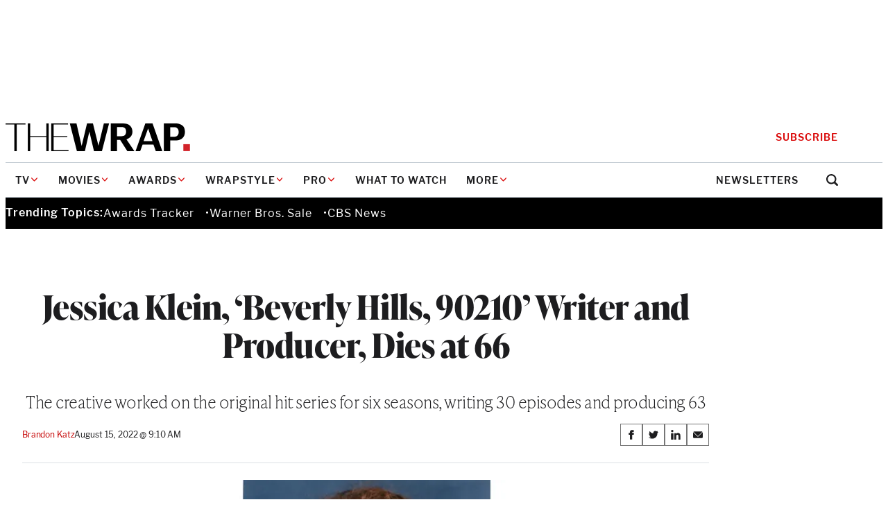

--- FILE ---
content_type: text/html; charset=utf-8
request_url: https://www.google.com/recaptcha/api2/anchor?ar=1&k=6LfrehcpAAAAAL6o0kJfxk5Fr4WhO3ktYWPR7-u1&co=aHR0cHM6Ly93d3cudGhld3JhcC5jb206NDQz&hl=en&v=PoyoqOPhxBO7pBk68S4YbpHZ&size=normal&anchor-ms=20000&execute-ms=30000&cb=avmvbhw0bcwe
body_size: 49349
content:
<!DOCTYPE HTML><html dir="ltr" lang="en"><head><meta http-equiv="Content-Type" content="text/html; charset=UTF-8">
<meta http-equiv="X-UA-Compatible" content="IE=edge">
<title>reCAPTCHA</title>
<style type="text/css">
/* cyrillic-ext */
@font-face {
  font-family: 'Roboto';
  font-style: normal;
  font-weight: 400;
  font-stretch: 100%;
  src: url(//fonts.gstatic.com/s/roboto/v48/KFO7CnqEu92Fr1ME7kSn66aGLdTylUAMa3GUBHMdazTgWw.woff2) format('woff2');
  unicode-range: U+0460-052F, U+1C80-1C8A, U+20B4, U+2DE0-2DFF, U+A640-A69F, U+FE2E-FE2F;
}
/* cyrillic */
@font-face {
  font-family: 'Roboto';
  font-style: normal;
  font-weight: 400;
  font-stretch: 100%;
  src: url(//fonts.gstatic.com/s/roboto/v48/KFO7CnqEu92Fr1ME7kSn66aGLdTylUAMa3iUBHMdazTgWw.woff2) format('woff2');
  unicode-range: U+0301, U+0400-045F, U+0490-0491, U+04B0-04B1, U+2116;
}
/* greek-ext */
@font-face {
  font-family: 'Roboto';
  font-style: normal;
  font-weight: 400;
  font-stretch: 100%;
  src: url(//fonts.gstatic.com/s/roboto/v48/KFO7CnqEu92Fr1ME7kSn66aGLdTylUAMa3CUBHMdazTgWw.woff2) format('woff2');
  unicode-range: U+1F00-1FFF;
}
/* greek */
@font-face {
  font-family: 'Roboto';
  font-style: normal;
  font-weight: 400;
  font-stretch: 100%;
  src: url(//fonts.gstatic.com/s/roboto/v48/KFO7CnqEu92Fr1ME7kSn66aGLdTylUAMa3-UBHMdazTgWw.woff2) format('woff2');
  unicode-range: U+0370-0377, U+037A-037F, U+0384-038A, U+038C, U+038E-03A1, U+03A3-03FF;
}
/* math */
@font-face {
  font-family: 'Roboto';
  font-style: normal;
  font-weight: 400;
  font-stretch: 100%;
  src: url(//fonts.gstatic.com/s/roboto/v48/KFO7CnqEu92Fr1ME7kSn66aGLdTylUAMawCUBHMdazTgWw.woff2) format('woff2');
  unicode-range: U+0302-0303, U+0305, U+0307-0308, U+0310, U+0312, U+0315, U+031A, U+0326-0327, U+032C, U+032F-0330, U+0332-0333, U+0338, U+033A, U+0346, U+034D, U+0391-03A1, U+03A3-03A9, U+03B1-03C9, U+03D1, U+03D5-03D6, U+03F0-03F1, U+03F4-03F5, U+2016-2017, U+2034-2038, U+203C, U+2040, U+2043, U+2047, U+2050, U+2057, U+205F, U+2070-2071, U+2074-208E, U+2090-209C, U+20D0-20DC, U+20E1, U+20E5-20EF, U+2100-2112, U+2114-2115, U+2117-2121, U+2123-214F, U+2190, U+2192, U+2194-21AE, U+21B0-21E5, U+21F1-21F2, U+21F4-2211, U+2213-2214, U+2216-22FF, U+2308-230B, U+2310, U+2319, U+231C-2321, U+2336-237A, U+237C, U+2395, U+239B-23B7, U+23D0, U+23DC-23E1, U+2474-2475, U+25AF, U+25B3, U+25B7, U+25BD, U+25C1, U+25CA, U+25CC, U+25FB, U+266D-266F, U+27C0-27FF, U+2900-2AFF, U+2B0E-2B11, U+2B30-2B4C, U+2BFE, U+3030, U+FF5B, U+FF5D, U+1D400-1D7FF, U+1EE00-1EEFF;
}
/* symbols */
@font-face {
  font-family: 'Roboto';
  font-style: normal;
  font-weight: 400;
  font-stretch: 100%;
  src: url(//fonts.gstatic.com/s/roboto/v48/KFO7CnqEu92Fr1ME7kSn66aGLdTylUAMaxKUBHMdazTgWw.woff2) format('woff2');
  unicode-range: U+0001-000C, U+000E-001F, U+007F-009F, U+20DD-20E0, U+20E2-20E4, U+2150-218F, U+2190, U+2192, U+2194-2199, U+21AF, U+21E6-21F0, U+21F3, U+2218-2219, U+2299, U+22C4-22C6, U+2300-243F, U+2440-244A, U+2460-24FF, U+25A0-27BF, U+2800-28FF, U+2921-2922, U+2981, U+29BF, U+29EB, U+2B00-2BFF, U+4DC0-4DFF, U+FFF9-FFFB, U+10140-1018E, U+10190-1019C, U+101A0, U+101D0-101FD, U+102E0-102FB, U+10E60-10E7E, U+1D2C0-1D2D3, U+1D2E0-1D37F, U+1F000-1F0FF, U+1F100-1F1AD, U+1F1E6-1F1FF, U+1F30D-1F30F, U+1F315, U+1F31C, U+1F31E, U+1F320-1F32C, U+1F336, U+1F378, U+1F37D, U+1F382, U+1F393-1F39F, U+1F3A7-1F3A8, U+1F3AC-1F3AF, U+1F3C2, U+1F3C4-1F3C6, U+1F3CA-1F3CE, U+1F3D4-1F3E0, U+1F3ED, U+1F3F1-1F3F3, U+1F3F5-1F3F7, U+1F408, U+1F415, U+1F41F, U+1F426, U+1F43F, U+1F441-1F442, U+1F444, U+1F446-1F449, U+1F44C-1F44E, U+1F453, U+1F46A, U+1F47D, U+1F4A3, U+1F4B0, U+1F4B3, U+1F4B9, U+1F4BB, U+1F4BF, U+1F4C8-1F4CB, U+1F4D6, U+1F4DA, U+1F4DF, U+1F4E3-1F4E6, U+1F4EA-1F4ED, U+1F4F7, U+1F4F9-1F4FB, U+1F4FD-1F4FE, U+1F503, U+1F507-1F50B, U+1F50D, U+1F512-1F513, U+1F53E-1F54A, U+1F54F-1F5FA, U+1F610, U+1F650-1F67F, U+1F687, U+1F68D, U+1F691, U+1F694, U+1F698, U+1F6AD, U+1F6B2, U+1F6B9-1F6BA, U+1F6BC, U+1F6C6-1F6CF, U+1F6D3-1F6D7, U+1F6E0-1F6EA, U+1F6F0-1F6F3, U+1F6F7-1F6FC, U+1F700-1F7FF, U+1F800-1F80B, U+1F810-1F847, U+1F850-1F859, U+1F860-1F887, U+1F890-1F8AD, U+1F8B0-1F8BB, U+1F8C0-1F8C1, U+1F900-1F90B, U+1F93B, U+1F946, U+1F984, U+1F996, U+1F9E9, U+1FA00-1FA6F, U+1FA70-1FA7C, U+1FA80-1FA89, U+1FA8F-1FAC6, U+1FACE-1FADC, U+1FADF-1FAE9, U+1FAF0-1FAF8, U+1FB00-1FBFF;
}
/* vietnamese */
@font-face {
  font-family: 'Roboto';
  font-style: normal;
  font-weight: 400;
  font-stretch: 100%;
  src: url(//fonts.gstatic.com/s/roboto/v48/KFO7CnqEu92Fr1ME7kSn66aGLdTylUAMa3OUBHMdazTgWw.woff2) format('woff2');
  unicode-range: U+0102-0103, U+0110-0111, U+0128-0129, U+0168-0169, U+01A0-01A1, U+01AF-01B0, U+0300-0301, U+0303-0304, U+0308-0309, U+0323, U+0329, U+1EA0-1EF9, U+20AB;
}
/* latin-ext */
@font-face {
  font-family: 'Roboto';
  font-style: normal;
  font-weight: 400;
  font-stretch: 100%;
  src: url(//fonts.gstatic.com/s/roboto/v48/KFO7CnqEu92Fr1ME7kSn66aGLdTylUAMa3KUBHMdazTgWw.woff2) format('woff2');
  unicode-range: U+0100-02BA, U+02BD-02C5, U+02C7-02CC, U+02CE-02D7, U+02DD-02FF, U+0304, U+0308, U+0329, U+1D00-1DBF, U+1E00-1E9F, U+1EF2-1EFF, U+2020, U+20A0-20AB, U+20AD-20C0, U+2113, U+2C60-2C7F, U+A720-A7FF;
}
/* latin */
@font-face {
  font-family: 'Roboto';
  font-style: normal;
  font-weight: 400;
  font-stretch: 100%;
  src: url(//fonts.gstatic.com/s/roboto/v48/KFO7CnqEu92Fr1ME7kSn66aGLdTylUAMa3yUBHMdazQ.woff2) format('woff2');
  unicode-range: U+0000-00FF, U+0131, U+0152-0153, U+02BB-02BC, U+02C6, U+02DA, U+02DC, U+0304, U+0308, U+0329, U+2000-206F, U+20AC, U+2122, U+2191, U+2193, U+2212, U+2215, U+FEFF, U+FFFD;
}
/* cyrillic-ext */
@font-face {
  font-family: 'Roboto';
  font-style: normal;
  font-weight: 500;
  font-stretch: 100%;
  src: url(//fonts.gstatic.com/s/roboto/v48/KFO7CnqEu92Fr1ME7kSn66aGLdTylUAMa3GUBHMdazTgWw.woff2) format('woff2');
  unicode-range: U+0460-052F, U+1C80-1C8A, U+20B4, U+2DE0-2DFF, U+A640-A69F, U+FE2E-FE2F;
}
/* cyrillic */
@font-face {
  font-family: 'Roboto';
  font-style: normal;
  font-weight: 500;
  font-stretch: 100%;
  src: url(//fonts.gstatic.com/s/roboto/v48/KFO7CnqEu92Fr1ME7kSn66aGLdTylUAMa3iUBHMdazTgWw.woff2) format('woff2');
  unicode-range: U+0301, U+0400-045F, U+0490-0491, U+04B0-04B1, U+2116;
}
/* greek-ext */
@font-face {
  font-family: 'Roboto';
  font-style: normal;
  font-weight: 500;
  font-stretch: 100%;
  src: url(//fonts.gstatic.com/s/roboto/v48/KFO7CnqEu92Fr1ME7kSn66aGLdTylUAMa3CUBHMdazTgWw.woff2) format('woff2');
  unicode-range: U+1F00-1FFF;
}
/* greek */
@font-face {
  font-family: 'Roboto';
  font-style: normal;
  font-weight: 500;
  font-stretch: 100%;
  src: url(//fonts.gstatic.com/s/roboto/v48/KFO7CnqEu92Fr1ME7kSn66aGLdTylUAMa3-UBHMdazTgWw.woff2) format('woff2');
  unicode-range: U+0370-0377, U+037A-037F, U+0384-038A, U+038C, U+038E-03A1, U+03A3-03FF;
}
/* math */
@font-face {
  font-family: 'Roboto';
  font-style: normal;
  font-weight: 500;
  font-stretch: 100%;
  src: url(//fonts.gstatic.com/s/roboto/v48/KFO7CnqEu92Fr1ME7kSn66aGLdTylUAMawCUBHMdazTgWw.woff2) format('woff2');
  unicode-range: U+0302-0303, U+0305, U+0307-0308, U+0310, U+0312, U+0315, U+031A, U+0326-0327, U+032C, U+032F-0330, U+0332-0333, U+0338, U+033A, U+0346, U+034D, U+0391-03A1, U+03A3-03A9, U+03B1-03C9, U+03D1, U+03D5-03D6, U+03F0-03F1, U+03F4-03F5, U+2016-2017, U+2034-2038, U+203C, U+2040, U+2043, U+2047, U+2050, U+2057, U+205F, U+2070-2071, U+2074-208E, U+2090-209C, U+20D0-20DC, U+20E1, U+20E5-20EF, U+2100-2112, U+2114-2115, U+2117-2121, U+2123-214F, U+2190, U+2192, U+2194-21AE, U+21B0-21E5, U+21F1-21F2, U+21F4-2211, U+2213-2214, U+2216-22FF, U+2308-230B, U+2310, U+2319, U+231C-2321, U+2336-237A, U+237C, U+2395, U+239B-23B7, U+23D0, U+23DC-23E1, U+2474-2475, U+25AF, U+25B3, U+25B7, U+25BD, U+25C1, U+25CA, U+25CC, U+25FB, U+266D-266F, U+27C0-27FF, U+2900-2AFF, U+2B0E-2B11, U+2B30-2B4C, U+2BFE, U+3030, U+FF5B, U+FF5D, U+1D400-1D7FF, U+1EE00-1EEFF;
}
/* symbols */
@font-face {
  font-family: 'Roboto';
  font-style: normal;
  font-weight: 500;
  font-stretch: 100%;
  src: url(//fonts.gstatic.com/s/roboto/v48/KFO7CnqEu92Fr1ME7kSn66aGLdTylUAMaxKUBHMdazTgWw.woff2) format('woff2');
  unicode-range: U+0001-000C, U+000E-001F, U+007F-009F, U+20DD-20E0, U+20E2-20E4, U+2150-218F, U+2190, U+2192, U+2194-2199, U+21AF, U+21E6-21F0, U+21F3, U+2218-2219, U+2299, U+22C4-22C6, U+2300-243F, U+2440-244A, U+2460-24FF, U+25A0-27BF, U+2800-28FF, U+2921-2922, U+2981, U+29BF, U+29EB, U+2B00-2BFF, U+4DC0-4DFF, U+FFF9-FFFB, U+10140-1018E, U+10190-1019C, U+101A0, U+101D0-101FD, U+102E0-102FB, U+10E60-10E7E, U+1D2C0-1D2D3, U+1D2E0-1D37F, U+1F000-1F0FF, U+1F100-1F1AD, U+1F1E6-1F1FF, U+1F30D-1F30F, U+1F315, U+1F31C, U+1F31E, U+1F320-1F32C, U+1F336, U+1F378, U+1F37D, U+1F382, U+1F393-1F39F, U+1F3A7-1F3A8, U+1F3AC-1F3AF, U+1F3C2, U+1F3C4-1F3C6, U+1F3CA-1F3CE, U+1F3D4-1F3E0, U+1F3ED, U+1F3F1-1F3F3, U+1F3F5-1F3F7, U+1F408, U+1F415, U+1F41F, U+1F426, U+1F43F, U+1F441-1F442, U+1F444, U+1F446-1F449, U+1F44C-1F44E, U+1F453, U+1F46A, U+1F47D, U+1F4A3, U+1F4B0, U+1F4B3, U+1F4B9, U+1F4BB, U+1F4BF, U+1F4C8-1F4CB, U+1F4D6, U+1F4DA, U+1F4DF, U+1F4E3-1F4E6, U+1F4EA-1F4ED, U+1F4F7, U+1F4F9-1F4FB, U+1F4FD-1F4FE, U+1F503, U+1F507-1F50B, U+1F50D, U+1F512-1F513, U+1F53E-1F54A, U+1F54F-1F5FA, U+1F610, U+1F650-1F67F, U+1F687, U+1F68D, U+1F691, U+1F694, U+1F698, U+1F6AD, U+1F6B2, U+1F6B9-1F6BA, U+1F6BC, U+1F6C6-1F6CF, U+1F6D3-1F6D7, U+1F6E0-1F6EA, U+1F6F0-1F6F3, U+1F6F7-1F6FC, U+1F700-1F7FF, U+1F800-1F80B, U+1F810-1F847, U+1F850-1F859, U+1F860-1F887, U+1F890-1F8AD, U+1F8B0-1F8BB, U+1F8C0-1F8C1, U+1F900-1F90B, U+1F93B, U+1F946, U+1F984, U+1F996, U+1F9E9, U+1FA00-1FA6F, U+1FA70-1FA7C, U+1FA80-1FA89, U+1FA8F-1FAC6, U+1FACE-1FADC, U+1FADF-1FAE9, U+1FAF0-1FAF8, U+1FB00-1FBFF;
}
/* vietnamese */
@font-face {
  font-family: 'Roboto';
  font-style: normal;
  font-weight: 500;
  font-stretch: 100%;
  src: url(//fonts.gstatic.com/s/roboto/v48/KFO7CnqEu92Fr1ME7kSn66aGLdTylUAMa3OUBHMdazTgWw.woff2) format('woff2');
  unicode-range: U+0102-0103, U+0110-0111, U+0128-0129, U+0168-0169, U+01A0-01A1, U+01AF-01B0, U+0300-0301, U+0303-0304, U+0308-0309, U+0323, U+0329, U+1EA0-1EF9, U+20AB;
}
/* latin-ext */
@font-face {
  font-family: 'Roboto';
  font-style: normal;
  font-weight: 500;
  font-stretch: 100%;
  src: url(//fonts.gstatic.com/s/roboto/v48/KFO7CnqEu92Fr1ME7kSn66aGLdTylUAMa3KUBHMdazTgWw.woff2) format('woff2');
  unicode-range: U+0100-02BA, U+02BD-02C5, U+02C7-02CC, U+02CE-02D7, U+02DD-02FF, U+0304, U+0308, U+0329, U+1D00-1DBF, U+1E00-1E9F, U+1EF2-1EFF, U+2020, U+20A0-20AB, U+20AD-20C0, U+2113, U+2C60-2C7F, U+A720-A7FF;
}
/* latin */
@font-face {
  font-family: 'Roboto';
  font-style: normal;
  font-weight: 500;
  font-stretch: 100%;
  src: url(//fonts.gstatic.com/s/roboto/v48/KFO7CnqEu92Fr1ME7kSn66aGLdTylUAMa3yUBHMdazQ.woff2) format('woff2');
  unicode-range: U+0000-00FF, U+0131, U+0152-0153, U+02BB-02BC, U+02C6, U+02DA, U+02DC, U+0304, U+0308, U+0329, U+2000-206F, U+20AC, U+2122, U+2191, U+2193, U+2212, U+2215, U+FEFF, U+FFFD;
}
/* cyrillic-ext */
@font-face {
  font-family: 'Roboto';
  font-style: normal;
  font-weight: 900;
  font-stretch: 100%;
  src: url(//fonts.gstatic.com/s/roboto/v48/KFO7CnqEu92Fr1ME7kSn66aGLdTylUAMa3GUBHMdazTgWw.woff2) format('woff2');
  unicode-range: U+0460-052F, U+1C80-1C8A, U+20B4, U+2DE0-2DFF, U+A640-A69F, U+FE2E-FE2F;
}
/* cyrillic */
@font-face {
  font-family: 'Roboto';
  font-style: normal;
  font-weight: 900;
  font-stretch: 100%;
  src: url(//fonts.gstatic.com/s/roboto/v48/KFO7CnqEu92Fr1ME7kSn66aGLdTylUAMa3iUBHMdazTgWw.woff2) format('woff2');
  unicode-range: U+0301, U+0400-045F, U+0490-0491, U+04B0-04B1, U+2116;
}
/* greek-ext */
@font-face {
  font-family: 'Roboto';
  font-style: normal;
  font-weight: 900;
  font-stretch: 100%;
  src: url(//fonts.gstatic.com/s/roboto/v48/KFO7CnqEu92Fr1ME7kSn66aGLdTylUAMa3CUBHMdazTgWw.woff2) format('woff2');
  unicode-range: U+1F00-1FFF;
}
/* greek */
@font-face {
  font-family: 'Roboto';
  font-style: normal;
  font-weight: 900;
  font-stretch: 100%;
  src: url(//fonts.gstatic.com/s/roboto/v48/KFO7CnqEu92Fr1ME7kSn66aGLdTylUAMa3-UBHMdazTgWw.woff2) format('woff2');
  unicode-range: U+0370-0377, U+037A-037F, U+0384-038A, U+038C, U+038E-03A1, U+03A3-03FF;
}
/* math */
@font-face {
  font-family: 'Roboto';
  font-style: normal;
  font-weight: 900;
  font-stretch: 100%;
  src: url(//fonts.gstatic.com/s/roboto/v48/KFO7CnqEu92Fr1ME7kSn66aGLdTylUAMawCUBHMdazTgWw.woff2) format('woff2');
  unicode-range: U+0302-0303, U+0305, U+0307-0308, U+0310, U+0312, U+0315, U+031A, U+0326-0327, U+032C, U+032F-0330, U+0332-0333, U+0338, U+033A, U+0346, U+034D, U+0391-03A1, U+03A3-03A9, U+03B1-03C9, U+03D1, U+03D5-03D6, U+03F0-03F1, U+03F4-03F5, U+2016-2017, U+2034-2038, U+203C, U+2040, U+2043, U+2047, U+2050, U+2057, U+205F, U+2070-2071, U+2074-208E, U+2090-209C, U+20D0-20DC, U+20E1, U+20E5-20EF, U+2100-2112, U+2114-2115, U+2117-2121, U+2123-214F, U+2190, U+2192, U+2194-21AE, U+21B0-21E5, U+21F1-21F2, U+21F4-2211, U+2213-2214, U+2216-22FF, U+2308-230B, U+2310, U+2319, U+231C-2321, U+2336-237A, U+237C, U+2395, U+239B-23B7, U+23D0, U+23DC-23E1, U+2474-2475, U+25AF, U+25B3, U+25B7, U+25BD, U+25C1, U+25CA, U+25CC, U+25FB, U+266D-266F, U+27C0-27FF, U+2900-2AFF, U+2B0E-2B11, U+2B30-2B4C, U+2BFE, U+3030, U+FF5B, U+FF5D, U+1D400-1D7FF, U+1EE00-1EEFF;
}
/* symbols */
@font-face {
  font-family: 'Roboto';
  font-style: normal;
  font-weight: 900;
  font-stretch: 100%;
  src: url(//fonts.gstatic.com/s/roboto/v48/KFO7CnqEu92Fr1ME7kSn66aGLdTylUAMaxKUBHMdazTgWw.woff2) format('woff2');
  unicode-range: U+0001-000C, U+000E-001F, U+007F-009F, U+20DD-20E0, U+20E2-20E4, U+2150-218F, U+2190, U+2192, U+2194-2199, U+21AF, U+21E6-21F0, U+21F3, U+2218-2219, U+2299, U+22C4-22C6, U+2300-243F, U+2440-244A, U+2460-24FF, U+25A0-27BF, U+2800-28FF, U+2921-2922, U+2981, U+29BF, U+29EB, U+2B00-2BFF, U+4DC0-4DFF, U+FFF9-FFFB, U+10140-1018E, U+10190-1019C, U+101A0, U+101D0-101FD, U+102E0-102FB, U+10E60-10E7E, U+1D2C0-1D2D3, U+1D2E0-1D37F, U+1F000-1F0FF, U+1F100-1F1AD, U+1F1E6-1F1FF, U+1F30D-1F30F, U+1F315, U+1F31C, U+1F31E, U+1F320-1F32C, U+1F336, U+1F378, U+1F37D, U+1F382, U+1F393-1F39F, U+1F3A7-1F3A8, U+1F3AC-1F3AF, U+1F3C2, U+1F3C4-1F3C6, U+1F3CA-1F3CE, U+1F3D4-1F3E0, U+1F3ED, U+1F3F1-1F3F3, U+1F3F5-1F3F7, U+1F408, U+1F415, U+1F41F, U+1F426, U+1F43F, U+1F441-1F442, U+1F444, U+1F446-1F449, U+1F44C-1F44E, U+1F453, U+1F46A, U+1F47D, U+1F4A3, U+1F4B0, U+1F4B3, U+1F4B9, U+1F4BB, U+1F4BF, U+1F4C8-1F4CB, U+1F4D6, U+1F4DA, U+1F4DF, U+1F4E3-1F4E6, U+1F4EA-1F4ED, U+1F4F7, U+1F4F9-1F4FB, U+1F4FD-1F4FE, U+1F503, U+1F507-1F50B, U+1F50D, U+1F512-1F513, U+1F53E-1F54A, U+1F54F-1F5FA, U+1F610, U+1F650-1F67F, U+1F687, U+1F68D, U+1F691, U+1F694, U+1F698, U+1F6AD, U+1F6B2, U+1F6B9-1F6BA, U+1F6BC, U+1F6C6-1F6CF, U+1F6D3-1F6D7, U+1F6E0-1F6EA, U+1F6F0-1F6F3, U+1F6F7-1F6FC, U+1F700-1F7FF, U+1F800-1F80B, U+1F810-1F847, U+1F850-1F859, U+1F860-1F887, U+1F890-1F8AD, U+1F8B0-1F8BB, U+1F8C0-1F8C1, U+1F900-1F90B, U+1F93B, U+1F946, U+1F984, U+1F996, U+1F9E9, U+1FA00-1FA6F, U+1FA70-1FA7C, U+1FA80-1FA89, U+1FA8F-1FAC6, U+1FACE-1FADC, U+1FADF-1FAE9, U+1FAF0-1FAF8, U+1FB00-1FBFF;
}
/* vietnamese */
@font-face {
  font-family: 'Roboto';
  font-style: normal;
  font-weight: 900;
  font-stretch: 100%;
  src: url(//fonts.gstatic.com/s/roboto/v48/KFO7CnqEu92Fr1ME7kSn66aGLdTylUAMa3OUBHMdazTgWw.woff2) format('woff2');
  unicode-range: U+0102-0103, U+0110-0111, U+0128-0129, U+0168-0169, U+01A0-01A1, U+01AF-01B0, U+0300-0301, U+0303-0304, U+0308-0309, U+0323, U+0329, U+1EA0-1EF9, U+20AB;
}
/* latin-ext */
@font-face {
  font-family: 'Roboto';
  font-style: normal;
  font-weight: 900;
  font-stretch: 100%;
  src: url(//fonts.gstatic.com/s/roboto/v48/KFO7CnqEu92Fr1ME7kSn66aGLdTylUAMa3KUBHMdazTgWw.woff2) format('woff2');
  unicode-range: U+0100-02BA, U+02BD-02C5, U+02C7-02CC, U+02CE-02D7, U+02DD-02FF, U+0304, U+0308, U+0329, U+1D00-1DBF, U+1E00-1E9F, U+1EF2-1EFF, U+2020, U+20A0-20AB, U+20AD-20C0, U+2113, U+2C60-2C7F, U+A720-A7FF;
}
/* latin */
@font-face {
  font-family: 'Roboto';
  font-style: normal;
  font-weight: 900;
  font-stretch: 100%;
  src: url(//fonts.gstatic.com/s/roboto/v48/KFO7CnqEu92Fr1ME7kSn66aGLdTylUAMa3yUBHMdazQ.woff2) format('woff2');
  unicode-range: U+0000-00FF, U+0131, U+0152-0153, U+02BB-02BC, U+02C6, U+02DA, U+02DC, U+0304, U+0308, U+0329, U+2000-206F, U+20AC, U+2122, U+2191, U+2193, U+2212, U+2215, U+FEFF, U+FFFD;
}

</style>
<link rel="stylesheet" type="text/css" href="https://www.gstatic.com/recaptcha/releases/PoyoqOPhxBO7pBk68S4YbpHZ/styles__ltr.css">
<script nonce="TGGGoI6lkMYvv_rW8U8CWQ" type="text/javascript">window['__recaptcha_api'] = 'https://www.google.com/recaptcha/api2/';</script>
<script type="text/javascript" src="https://www.gstatic.com/recaptcha/releases/PoyoqOPhxBO7pBk68S4YbpHZ/recaptcha__en.js" nonce="TGGGoI6lkMYvv_rW8U8CWQ">
      
    </script></head>
<body><div id="rc-anchor-alert" class="rc-anchor-alert"></div>
<input type="hidden" id="recaptcha-token" value="[base64]">
<script type="text/javascript" nonce="TGGGoI6lkMYvv_rW8U8CWQ">
      recaptcha.anchor.Main.init("[\x22ainput\x22,[\x22bgdata\x22,\x22\x22,\[base64]/[base64]/[base64]/[base64]/[base64]/[base64]/KGcoTywyNTMsTy5PKSxVRyhPLEMpKTpnKE8sMjUzLEMpLE8pKSxsKSksTykpfSxieT1mdW5jdGlvbihDLE8sdSxsKXtmb3IobD0odT1SKEMpLDApO08+MDtPLS0pbD1sPDw4fFooQyk7ZyhDLHUsbCl9LFVHPWZ1bmN0aW9uKEMsTyl7Qy5pLmxlbmd0aD4xMDQ/[base64]/[base64]/[base64]/[base64]/[base64]/[base64]/[base64]\\u003d\x22,\[base64]\\u003d\x22,\x22w4Y5wrfCtlHCksKlGMOnw53DrSQAwqFYwohgwrlCwrLDl1zDv3rCmF9Pw6zCh8OhwpnDmXDCusOlw7XDq1HCjRLCnTfDksOLZ2LDnhLDm8Ouwo/ClcKcGsK1S8KYHsODEcO+w7DCmcOYwrPCvl4tCTodQk52asKLCcOJw6rDo8O+wq5fwqPDlHwpNcK3cTJHHcOvTkZDw6gtwqESGMKMdMO6IMKHesOlM8K+w58FaG/DvcONw6E/b8KNwo11w53Crn/[base64]/CoQk6UsKGKsOjQcK2w43Dokp0MVXCksOlwpEkw6Ypwq/Ct8KCwpV5b0gmCcK/ZMKGwo5Qw55OwpAKVMKiwpRaw6tYwr0jw7vDrcO8H8O/UDRCw5zCp8K/I8O2LxjCqcO8w6nDkcKmwqQmYcKjworCrizDtsKpw5/[base64]/CucO9wrxiAGNQw5kHLB5fwovDq8OYJ1TCgVtqCsKyRkpoccO5w77DmcOswoEpFMKMVnYjFsK3aMOfwogcasKbRwrCo8KdwrTDqsOaJ8O5eT7Dm8Kmw4jCiyXDscKNw61hw4o0wrvDmsKfw6E9LD8EeMKfw54tw7/ClAMCwoQ4Q8OHw5UYwqwNLMOUWcKjw5zDoMKWTMKMwrABw5/DgcK9MjMzL8K5FzjCj8O8wrpfw55Fwpsewq7DrsOEe8KXw5DCtMKLwq0xT17DkcKNw73CgcKMFCRGw7DDocKALUHCrMOcwqzDvcOpw5zCgsOuw40rw7/[base64]/DkMO9F8Onw5nDv8KSBcKdw5VEPH3ChWHDgR7CmsOvw7RUD1PCkT/CnHNuwr5ww5t/wrR6QGVswocFL8KKw5l4wpJeNHPCtMOyw5fDq8Ozwp4sZ1PDukwdFcOCb8Obw7BUwpfCgMOVEcOvwpfDlUTDlD/CmWLChmXDlcKKL1fDuhhkYUPCg8K0wpbDi8KNwpfCqMODwqjDtTF8TDxkwprDtzJAa2c2JwUSAMOgwprCvSk8wqvDrRhBwqF0ScK+NcOzwoXClcObAl7DucKwL3cywq/[base64]/w7vDiMKkV8OjC140w5cjw6NQwrguwrXDt8OtRSTCgMKTTEzCpw3DgBrDtMOewqTDp8Opa8KOWMOww4kVAsOOLcK8w7wjZGTDjDnDh8Olw7XDlFM5OMKww58HTGZMSj03w6rCslnCvkQAOl/[base64]/w4rDg8OLEsK2QcOXdhjDsMKUaR7CtsKYGFgAH8OCw6jDrwzDnUsSHcK3QGzCucKSVB04bMO9w4bDlMOlHWRPwr/DtjXDtcKwwp3CosOaw5wTwrnCkCAIw4xKwr5Ww4sVZAjChMK/wp8cwpRVP3Egw54UE8OJw4nDrg1zEcO2f8KIGMK2w4XDl8OfOsKQB8KFw7PCiAHDn07CvRLCksK0wo/[base64]/Dm1wjwrbDtHN+w6dhwrvClkvDryktD2XDisOIaljDiE87w4vDsAbCp8OwDcKfdzJRw4jDsHTCv0FAwrHCgcOVCMODV8OUw5fDvsKuc3VAa1nCg8OFRC7DvcK0B8K0ZMKaUn/CqVBnwq/DpyLCk3jCojsFwoTDgsKbwpXDpV9WRcO+w7AKBTkpwrh5w6ICAcOJw6EDwrsRal9Qwo9LQsKnw5/[base64]/DuhVKPsKyQMO1wpZANsO7SMOgTMOow4MtfiU8QQvComvCtBXCuiBgEQTCusKJwqfDi8KFNSvCvSDDjsOow7LDszLDksO2w5Q7URLCnQZyaAHCscKWJDlqwqPCp8KIamNWbsKESFTDv8KGdGTDtcKvw6F6LX9WEcOLH8KQEhVxOlbDg17CoA84w77DpMKCwoZtU1/[base64]/DmsK7Q8K7c8KzwrXDgibCumDCrEsIAAvDu8KbwpHDvi/CvMO1wqhFw5PCu2csw7nCpykRfMK1fUfDq2LDtC3DshbCo8Khw7sGZsKwe8OMDsKvMcOrw5zCisOFw5ZHwotiw4xpDT7Dnn3ChcK6QcOvwpoMw6rDog3DqMOsEX8XG8OKNMK0f23CscOYazoHaMONwpBICm7Dgk8Xw5kbdsKTPXQzwp/DqFDDhsKmw4drEcOnwpLCk3RTw4BSU8OaExzCh0PDnHQjUCzCu8O1w5bDlG4iZn4hPMKvwpwJwq9Ow5PDrW9xDQ/CggPDlMKBQSDDhMO9wrYNw7gsw5USwqViA8KCTHQAecK5wrHDrnJHwrzCs8ONw6RrLsKkGMOGwpkqw7zCqFbClMKow6LDnMOGw5VkwoTDisKebxxzw7zCjMKCwpIcSsOXbw0Ow4E5QEHDosOuw65xcsOlcid/w5/[base64]/ZcOzwoXCr8OqZcK/w6jDrsOYBhDDjnbDpX3DiElzTA8ywrDDgRXCocOxw5jCucOGwq5BEMOQwq1uCWsCwplywocMwpTDuAcbwozCsj83M8OBworClMKHZ3/CsMOcC8KeIcKONhN5UW3CrMKWbsKBwoUAw53Cvys1wowgw73CncK6S0NESDAew7nDkQ/Con/[base64]/[base64]/CvMKxYRh3wr3CpsOIw51peSTCq8Kcwp1jA8O5L1pLLMKfeRZCw7cgA8OWKXF3ccOSw4ZRN8OpGArCoWhHw6t1woPCjsOnw7jCnC/CtcKOMMKkwp7CuMK2YnTDucK/wp/Cj0XCsWMVw5/DiwBcw7xGeRTCqMKZwp7DoWTCsHHCgMK6wp5aw4c6w5sHw6Muw4PDnHYWUcOKKMOBw5/CsgNTw6Z4w5cHJsO9w7DCvm7CnMKBMMOsZMOIwr3DsE3DsiZSwo7CvcKLw5tcwr9gwqrCpsOPQAjDn1d9OVPCkhPCrwjCqR1mJzrCnMKoLh5awofCg1/DjsOKAMK9MEtoccOnY8Kaw5nCkC3Cl8KCNMOyw7PCq8Kpw7xIOHbCgsKnw6Vrw6rCmsOAK8K9Y8KPwq7DlsOzwqALZMOyZ8KAUsOCwoAlw55/XBh7XTTCpMKjEx/[base64]/wpRhwqV0w6rCt8OcwqA7b8O7w4QbZxvDtMKew485wqMNcMO2wpFzN8K9w4TDn2vDpmzDtsOjwoleJFUMw4dIG8KQMntHwrVKEMKzwqTCiU5KNcKIFMKqVMKlRcOcERDDjXzDqcKwesK/[base64]/Ch8OMwozCoW4iT3kCNwnCmcK2dgPDrwNGWMO4KcOiwqw3w5DDuMOcKGo7T8KvbcOqesKyw7oaw6/Cp8O+AMKncsO2w7VcAwouw757wpt6XmQpHmjDtcKraUXDvMKAwr/CiybDucKjw5LDlBQyeQY1w6HDtMOvNUlFw6cBEBM5VyLDqFEAwqfCk8OnQlk5RV4Qw6DCphXCtxTCj8Oaw7HCphxWw7U/w4QHDcK0w43DgFd+wr5sKHtiwpkGA8OvYD/DuR4lw5NEw6HCjnhPGzViwrQoD8OOH1RBAMKwQcO3HkhPw6/DlcKWwpNqAFvCiX3CmRfDqFgEOwbCjj/Cj8KkKsKawq4mF2Ysw6QCFBDDkgljdwA0BhQ2Hg04w6Rsw4hXwokCXMKBV8KzdUrDtyxcFXfCk8Kyw5DCjsKMw6h5K8OWE2TDrFvDqHF7wrx6Z8KuaBVkw5sWwr3Dk8Ovwp1Hd1APw5IQR1jDscKMQT0XeU1tYmNPZzp/[base64]/fWpRwpsABMOODMOfwos9wonCv8O+wrMBMGjCisOQw7TDtwvDl8K8RMOww6nDrsOYw7LDtsKRw7rDqzITBUY/AMOqMRXDpSrCi2IKWXw4U8OZwoXCisK6fsKrw609DcKHOsKTwqchwqovfcKww6MlwqjCmXF3cX4Uwr/ClG/[base64]/CqjvDsMKbSFprw6x8w6NJI2jDkMOBT2fDlx4jwpgBw5AaRMO1TicIw4vCqMK0AsKrw5Efw5tpaBQcfDPDnX4rGcOjRDXDn8KVbcKRTFo7cMODSsOuwpjDn2PCgMOcw6Uyw7JPf2FDw47DsywTHMKIwoM5wp/[base64]/ChMOhw47Dq8OdPhfDrGfCsDzCpg3DsMKJK0HCj307RcOKw6QIPcOeYcO2w7IewojDpQzDkCJjw6rCg8OqwpEIQcOoNjQYLsO1FkTCpyPDjsOBSBgAYcKFdzkfwpBCbHTDgg8RNizCl8OnwoQ/YUnCi2/CgWvDhCYmw5BIw7/[base64]/ChRPDvHwiFMONwo5mQ8O+w7zDo8OIwqB8Dj0vwozCiMOqQgxrEwnDkg9FfsOuScKuH1hrw4jDtQ/DucKFLsK2asKfOMKKaMKOdcOVw7l9w4pnLDDDiAJdHHfDiSfDihwKw4sWKilhdToGcSPCrcKSZsO/F8Kcw5DDnSTCpwDDmMOawpzDi1xrw47CjcOLw5sEYMKiasOiwqnClHbCtirDmhRVf8OvSgjDvABPRMK0w7Mqwq5reMK6fQFgw5TCgzB0Ygw9w5LDicKGIxzCicOTwp/DksOuw4s7K1NiwrTCgMKew51DC8Ktw7HDsMKnKcK6w5HCtMKzwq/[base64]/Co8Kcw5law5dmNcKPw4zDuV3DscOYwoBXw5zDu8Okw6zCuyLDm8KDw4QwSsOCVyvCnsOpw4Z2bXpQw50FUcKuwrHCp2PDssKIw53CijbCh8ODcE7DjV7CuTPClzR3GMK1ZsKsbsKmecK1w7pWa8KYTnNgwqgCH8KbwoLClBQDEUNSdl46w7zDvsK1w54/[base64]/DsMOoEcKUf3Y5WsONwoZzw4YfG8K6YGYZwqjCiygCPsKsMHvDolHCpMKhw67CinVpYsKGOcKJIxTCg8OibT7Co8OrS2rCg8KxRX/[base64]/[base64]/[base64]/CssKTwoEYB8O3wrnDiD/[base64]/DvR7DrnImfsKxwphbMcOcwpItwqjDok/DhmlawpXDl8Kbwo3DkcOIAsKSwpTDosOnw6tXPsKQKwdaw4HDisOvw6rCuygCFgp8QcKnD2vDicKjGjvDq8KYw4TDkMKZwpfChsO1R8Ouw7jDlMO+Y8OpTsOTwoIPE3TCpmBBc8KCw4vDoMKLdMOsccOBw6UNLkLCrBbDgDsYIQNRRSR1Y2sKwrAfw6YCwq/ClsKXB8KYw7DDkXZtEVknX8KvXwnDj8KJw47DkcKWdkXCisOaMlrDqcKZRFLDlT0uwq7DsHd6wpbCpSlnDgvDmsOmSFQDUQNXwr3DjkJlJCIiwp9lK8OdwpBWTsOyw5UMw5o5X8Oewr/[base64]/[base64]/CsD/[base64]/DlsOIw7UacsOycMO/[base64]/[base64]/DhMOiUQXDpcOzwqfChsObw5LCi8OdTMOmIHXDq8KzNsOgwr4CYELDjMOuwoR9fsKnwoLChgBSRsK9ccK2wqbChMKtPRnDvMKcMMKsw4DDkCrCokTDqMOUC10Qw6HDj8OBVhIUw500woIEFMOJw7dgIcKvwprDrSjCtyIWN8K/[base64]/w7nCvcKdw4sQw64Cw64kw7wAwrHDmVtiw6jDhcKfQUhXwoIfw51hw6sdwokNGcKOwqLCvWB8M8KOLMO7w6zDksKzFyjCp03CocOpGsKnWgTCocOtwr7CpcOaT1bCqEBQwpQhw43CoHd5wr4LGC7Du8KAW8OUwqrDjRAywqA/D2LChg7ClFIBGsOcCh3ClhvDrUjDi8KPX8K9NWTCjMOXQwoEccONXx7CqcKIZMOPQcOZw7ZhRgLDssKDLMOQM8ONwqrDu8Kmw5zDt3HCsxgYMMOPT3nCvMKAwrYOwoLCicK4wrvCtyIqw6onw7XCg2rDhQVVOQ9sCMOTwoLDucOLGsOLTsOuTsKUThJdUzQxG8K/wodFWADDhcKcwr7DvFV9w7XDqHVmNsK+YQjDlsOOw6XCusOKby1bJ8KQT3PCjg0VwpPCjMORMMORw5HCshrCugnDuDPDkxrClsOnw4bDvsKGw6QFwqHCjWHDtsKhLC5fw7NQwofCosO6wpPCtsOcwoVWwq/DsMKgd2nCvGDDi1h1CcK3csKCAjNab1XDsHU4wqQRw7fDrhUuwpczwoh/XyLCrcK2wr/DgMKTaMK5TsO8SHPDllHCsE/CqMKiEFrCuMOFGiENw4bCmFTCmcO2wq3DmjfCnAEfwod2ccOuQHw+woISHSXCv8Kiw6BBw4kweCTDjllnwpQTwpbDrHDDg8Kpw51KGjTDrnzChcKGF8Khw5Zdw4s7CcOPw5XChQnDpTLCq8O0Y8OcbnzDukQbPMO0YixEw4fCsMOacx/[base64]/wopaw7LCm8OGVyE+w6hxw7bDjcK/[base64]/CkwfCh8OyNBoIdMKpwo/Cqn4ESSHDg3PDmT1Iw5PDuMKdZTTDkiIzSMOWwrvDqwvDv8OlwoBlwoNcMUgACHgUw7rCnsKKw7ZrHnjDrT3DnMO0w4rDvwLDqcO6DRnDgcK7FcOYU8K9wpjCllfCpsKTw7LDrDXDncOCwprDvsORw5cQw5cxf8KuehXDkcOGwpXClz3Do8Ocw63Cpno5JsOOwq/DiBHCtCPCkcKySRTDggLCo8KKHXPCpQcVG8Kpw5fDnQoqLxXDqcKhwqcQD29rwo/DoxjDjh5QDEY0w6LCpxgYdmFNKVTCvFhFw4nDo1fChC3DnMKkwqPDpXsmwo5vbcOuwpDDssK3wpLDkU4Kw65tw47DhMKbQUY/wprCrcO7woPCnF7CusOVPCdfwpxkQyUIw5jDjj8Ww6Ycw7woQcOrUVtkwpMLDMKHw5YrA8O3wpXCoMOBw5dJw4bCnsKUT8OFw7XCpsOHG8OqEcKyw4ZKw4TDngVBSEzCmhVQK17DscOCwovDuMOXw5vChsOPwp/[base64]/E8Obwo/DscOfwrbDhsKwwo/DllwhwqrCksOBwqolIMKTwrBVw5vDhHrCn8KCwqzCq0Qxw7BYwqjCvRTCk8KHwoxjPMOew6XDtsO/[base64]/CtExKHlrDk8OvGDZId8KhZcObJAV5FMKHwrhzw7dPVGPCkG8JwpjDkBhyWB5pw6fDjsKlwrkGJGnDqsO2woscVgd1w5QPw5VdDsK9SxTCvcO5woXCtQcBLMKTwoZ7w5M/dcOMKsOUwqQ7CUY2QcOhwoLCl3fDny42w5Bcw5zDvMOBw74/[base64]/wpwSMcOLwonDn2M1wqgdw6TChcOXw6wQwpVEIlDDihoLw6VFwp7DjsOxBWXChE0bHUbCq8Oew4ctw7zDglzDm8Otw6vCoMKGKUUywpVdwrsCGMO4CsOvw6XDvcOQwqvCtsKLw4RZeh/CrHVid2h+w7QnIMKbw4h9wpZgwr3DpMKCasOPKgjCuEPCmVvDucOHOh8Qw63Dt8KWSWTCo2oewpTDq8KXw77CrH8owpQCGmDChcOvwrRdwoFWw5kgwoLDnWjDq8O3UHvDvFRXRyvDlcKpw5/CvsK0UE9hw7rDpMOcwr1Aw7NAw6tnOmTDpUvDicOTwovDqsKnwqsew7bCvRzCvC9Ew7jDh8KUV0NRw641w4DCqEpSXMOBVcK4d8OOTcOuwqbDhFvDqMOww7fDkmgXO8KDJsO+PU/[base64]/DvUp6w5s3w5TDp3QMwqHDp8KJw7PDqDzDumjDkxTCoGMiw63CpGoZGsKHeQnCl8OPJMKDwqzCjTQlBsK6fF/DuHzCgz9lw4c1w4XDshXCnF/[base64]/CvcO5w5LDiF4eLcK5wpYWw63CmMKpOcOdNBfDjWDCu3TChyASw4MHwpLDmyVMT8KzbsKDWsK/w6EFF1YUASPCpcOHe0gXwpLCtmrCsDjCu8OwScKww7QXwpcawrg1w5jDljjCrAEpbhwNGVnDmzTDri/DjDhrFMKVwqt/[base64]/CuUh4Y8KJwqIyEx/CmWABFQYsaxvDu8KYw6zColPCiMOGw4Myw6MgwoosMcO/wqg+woc3w4DDlVh2G8Kuw502w7wOwpLCqmEcMn7CtcOMcQcMw5LCssO0w5XCk1fDicKyNHwhI1YgwogOwofCoD/CrnEyw61WCmrDmMKpNMK1dcKMw6PDr8OTwoHDgSbDsGFKw6DDosK4w7hqe8KfJlPCiMOfVFLDnRdVw6h6woYrVgHClyp0w4bCgMOpwoQLw4R5wpXCiWIyXsKQwr5/wo5gwrJjVBLDlhvDkSd9wqTCgMO3wqDDuXkiwpg2PEHCj0jClsOVQsKvw4DDnA/DpMOhw4IGwpQ6wrlKJ1HCpmQNKcOkwpoCQ1zDu8K4wrhzw7MhCsK+dcK5GCV1wrlIw7xBw78sw6Ncw4wawqDDm8KkKMOFesOwwo14dcKLY8KewohXwqnCs8Oqw5bCq07DiMKgJypbaMK4wr/Dt8ObO8O8wrbCkE8Aw5NTw50TwqfDqG/CnsOKNsOGcMKQKMKcHsOGFcOaw4/[base64]/CisKtwr/DjnzCknTDjMO4w5LDhMOFBcOnDsKJw5puIsOWwqUvw6vCicKeScOBwprDpklzw6bDgTQSw6FTwo3CkEYxwrfDvcOlw4F2LcKQU8OEQ3bChSFKWD8QR8O/OcKTwqsdD03CkgrCvWbDpcOHwoPDlxwlwqPDtGvCsSjCtsKjIcK/csK2wq3DgsOBU8KMw6rCgcKhacK6wrdUwp4TGcKVOMKtfsOpwogEYUHCicOVw6/DrQZ0FlrCh8KqdsKDw5o/F8Onw4HDhMK0w4fChcObwoHDqCbCn8K9bcKgD8KbB8O9woA+OcO2woMhwq1Vw7ZPCm3DssKqGsKBDg7Dm8K/[base64]/DnsKvwrHCtcKpw6zDmxlUwoZow4jCl8KWwr/DklLCi8Odw4RYMgwdAxzDilxLcDHDiB3CsyQfbsKAwoPDmXXDi3EcJ8ONw4IWJsK7MDzDqcKKwoV7BcOzBC3DssOZwp3CmcKPworCmSvDm1siWycRw5TDjcK/CsKxZXRnDsOFwrdlwofCusKMwqjDpsK/w5rDu8OIPwPCim4AwrdBw4nDmcKDPCLCoCd/wpcow5jCjcOVw5rCnwEmwofCk0gkwqB3VGvDjsK1wr/[base64]/N1wsQsKLw4oUAyIiUMOiQcKSMcOdw5UaRXNgEhBLwp/CjcOgaEo1MBHCkcKcwr8swqrDp059wrgYYiARacKOwphQKMKrMURzwobDusOAwrUcwoxaw68nKcKxw4DCt8OJYsOSfHgXwobCg8OdwozDm1fCm13ChsKcbMKLBXsAwpHCgcKpw5V1DUl2wqnDlmXCq8OhZcOwwoxmfD/DmxHCtmRrwqBCERN5w71cw6DDuMKrAmTCrFzDucOAYUfDmwrDi8Oawp57wqfDssOsGkLDqno2NgbDjsOnwrzCvcOiwpxCZcK6ZMKUwopHACkpWsOIwoARw6lREGFjLxwsUMO/[base64]/CiMKUw5DDscOrc8OLw73Dj15gGmnCl8K5w4bDjsKGEiQZbMKidGxDwqYWw4jDvcO6wovCt3vCi081w5pRMcK6PsOveMKrw5QnwqzDkUsvwrdKw7DCrsKRw5kZw5d2wpHDiMK9ABQOwrZhGMOpQsOXVMOXQW7DvTcGSMOdwq7ClMKnwpUEwo5CwpxlwopGwpVeZn/[base64]/[base64]/CiTRKJMK/wr3CqCoFwplvwr7CglVwPHFwNCwewo7DlyvDgMKddgPCocKEZABkwpoFwox+wpxYw6/CsUotw7rCmRnCp8O9eV7CiDNOwoXCqA8JAXbCmn8WXsOCSXLCvnd2w43Cq8K1w4UtMGPDjFtKJ8O9E8OLwofChQLDvXnDi8Oge8KTw4zDh8OEw7h8AgrDt8K/ZsKlw4F3EcOuwosXwrXCg8K8GsKQw74Jw6tmbsOYdEbCjMO+wpQSw7fCpcKyw5LDksO1EC7Dh8KIJCXDonvCgXPCoMKLw549YsOUdmh3JRZgY04vw63DpSEZw5zCrmrDsMO3woYSw4zDqCk6DzzDjGoRBkvDvBI0w7kBBxPCgsOcwq/CkxhOw69Dw5DDiMKEw5LCk2XDscOAw78mwpTCncOPXsKREkIGw68LO8KAJsKlbgIdUsK6woDCuCTDvXhPw7xpFMKfw7HDo8Osw6FPaMO1w5TCu3DCu140eUc3w68kDE7CiMKBw5VKLhhXZVctwqpTw7owF8KrJB1wwpAYw69BdTvDnsO/wrM+w57DrxlXdsOlYmU7RcO+w7bDo8OhP8K+JsOzXsKFw4UUCipewqdjGkXCtTHCrMK5w5gdwpNqwqs5KXXCqMK/[base64]/CrDjDnMKgwogFRMKwJnjDrQXCicOhWsKPZH/DsxjCplDDmRXCqsOdDDJtwpN7w7/[base64]/DjjcMJHEpw70HwrXDr8O2wr/[base64]/DlsOQNHbCvEHDjMONw50twqdWwoQxw4sgw6V0wpPDtcOuPMKDYcOyNEIYwo/DpMK3wqLCpsKhwpBBw4TCh8OlbyguasKZJsKZIG4ZwoDDusOLMsO1WhYPw7fCg1jCsyx2d8KySD9+w4PCiMKjw6/CnHRfwqdawq7Dsl3DmjjCkcOOwpHCmABCQsOjwoPClAnCljk1w6JxwoLDn8O+Lxhtw4U0w7bDs8OIw5lZIXPDhcO1AcOnIMOJDWEcShwPBMOrw6sZFi/CpMKpB8KresKzwrTCpsOowqxvH8K6FMKGE2VNU8KNQMKFFMKAw64SNcK/wq3CucOjYnLDmgDDr8KMF8KDwpcdw7TCicOzw6TCu8OoGGHDp8K6NXHDmsO3w7PCi8KYRW/Cs8KrLsO+wp4Fwp/CtcK4YgrCoH1YZMKSwoDCoxrCtmBXcmfDr8ONZnjCsGLCk8OUNy94PDLDpFjCtcKAfzDDmX3Ds8K0fMKCw4EYw5TDm8OKwqlQw7rDqktpwr7Cuh7ChDjDvMOsw60vXgjCucK3w7XCgS3DrMKBF8O/wq0KPsOoOG3CsMKowpXDqgbDv09mwoNLJHl4Skg/[base64]/DtMOLCcK6Y1QLfQHDscOJPXfCs2DChHDDuH8Aw6bDrcO3YsOTw5HDmMOpw5/Dn1crw7jCtyvDnB/CgQFYw5kiw63DqsOCwrLDqsOcP8KLw5LDpsONwqDDik1gMj/Cj8KjE8Ojwo1ef2Jrw5EVFmzDjsKYw7fDhMO8Z0fCghrDs27DnMOMw70CaA3DvsOJw653wozDlV0ud8O+w7Y2A0DDiWRHw6zCjsOrCMORacK5w6lCVMK1w4/CtMOxw5JjMcKhw4rDnFt9fMOWw6PCjHrCqcOTTHFGJMOUBsKkwohXIsKIw5lwUythw4UHwqh4w6PDlELCr8K7HHh7woNZw4tcwrVbw7oGPsKETMO9Q8O5wpZ9w4wHwo/CoXpzwo1twqvCqS7CmB4nSQxGw6cnNcOawrrCi8K5wrLCpMKxwrYhwoJWwpFAw6UWwpHClXDCmsOJdcOvSypqX8K0w5V5QcO1cQ9EZcKRaR3CsUg5w7tRUcKoIWTCphrCgcK7AsO6w4TDt33DkSTDnh5iO8Oxw4jCmH5/X3vCsMO2L8Kvw6kSw7hdw4LCn8KOM0wZCERnNMKGUMOfJsOmQcOzUi4/MT9pwrcGDMKDbcKlRsOSwrDDvcOLw5Erw7TCvjcww6xmw5vDg8Obe8OUFF0iw5vCiAoBJkcGPlEcw4l5N8Oaw7XDumTDuAjCsBw/BcOOeMKtwqPDk8KfYDzDt8KJdF/Di8KABMOlDnEZGMOtwpfDsMKRwobCuHLDm8OPF8ONw47DtsKzfcKoFcKowq9+C3Rcw6zDgVHCqcOraVfCl3bCkXk/[base64]/GWHDphxTw6rDjMO5wqAnYmnDuxMpw5R7GMO6wrjCqTIVw5t3BsO/w4krw4cibTISwqoDCEQZN2/[base64]/CrsK4FMOEw7rCokBGw7/[base64]/DuE0wNynCt8KBw6rDoBDDl8K3w4PChxprw4RpZcOSEAF7McOkeMOQwrzCpS3Cog88A23DhMONAnQEZHlRw7PDmMOjO8Oiw6oMw6wlGV95U8OCbMKyw7TDssKlacKQwpc6wqzDvGzDi8Klw5LDvng9w6EFw47DgcKeD24gN8OBfcKgSMO5wr9hw6kzBwDDnm1/bcO2woo1wqDCtBjCozDCqjjDp8Obw5TCiMOiI0wHW8O0wrPDjMOXw5TDuMOaanzDjXLCm8O7JcKIwptZw6LCv8OvwrEDw6V9dG4Bw6/CvMKNPsKXw65Yw5HDrnnClRPCo8ODw6nDv8O8P8KewpoWwpLCu8OGwqJFwrPDgjbDgzjDomIWwoHCnETDqD5geMKPRcODw7J4w7/[base64]/[base64]/DsX/Dng3ChiNHw7rDskXCvTjDq37DpMOuw7HDpwUMdcOrw4zDgjNrw7XDnl/[base64]/DuWTDlMOrworDmMO1w7LDjgAEZnMwWMKnwrHDtzVJw5Z+IQrCpz3Dg8Ovwr3ClQbDvnLCjMKlw7PDtsKQw5fDrQUqQsOmV8KtAjbDllnDm2LDj8KbfzrCrF1Dwol7w6XCj8K+J0JYwpQew6rCk2DDnXXCoBHDp8K4WgjCo3MaIVklw4hmw53CpcOHdRAcw64IaXF/[base64]/KMKUHsOiJAhCwojDrgLDpcOVMsKHwqbCp8OkwqpAw6/Ck1TCuMOAw4vCvFjDlMKkwo9kw4LDrj4dw6Y6LiLDp8KUwo3ChSkYZ8OFHcKxMClSGW7Dt8OHw7zCi8K6wqhbwqPDm8OPUBk4wrrClUnCgsKfw6k9H8K4wqnDhsKFMg/DjMK0SXjCnR96wr/DhBhZw5pGwr92w4p8w4rDgcOAL8Kww6tZZT09QsOew4RUwqkyeDwHPAPDll7CinJswofDryN2CV8Tw5Fnw7jDi8OnJ8Kywo/[base64]/DkkTDqA9Zw5fDslxsXjPCmcO2Swgrw4Z6WC/CisO3wpHDu2bDlsKDwrVnw7vDs8K6I8KJw70Iw47Dt8OOYsOsJMKpw77CngTCo8ObZMKEw7JSw48WYMOsw7dfwqA1w47Dvw7DuELDkgR8RsKJVcKYAsOFw7EpYzQIO8KcNi/[base64]/CtsKyw6IVwrfDh0wmw7/CgAx9KcK/a8KEN1bCrk/CosKSW8Kqw6rCvsOAEcO/FcKANRl+w75ywqPCkTtPa8Oewq0zwofDgMKrMjLCi8Okw6h6J1DCny9bwobDuE7DjMOYJMO/a8OjK8OcQBHDo0c9PcKtbMKHwp7Ckkx7EMKYwqROMhnCpsOWwoTDtcKrNGpswpzCsl7DuR41wpYkw4obwprCkg8Uw58Awql9w6nCgMKKwrRiFAtyD0owG1bCkkrClsOEwo9Lw5pRC8OkwptPfSNywoUHw5PDvcKzwptmFX/DkMKzKcOjTMK7w6zCqMOmAEnDgX4yJsK5XMOfwoHDv0JzNSJ6QMOOWcKCWMKAwolFw7DCiMKXCn/Dg8KFwoBnwqo5w4zDlE4Mw70xZSUCwofDgXUoJTgOw77DnFAua1HDmMKiSATDpMO5wrNLw5NHRsKmWR9gPcORHVxVw5dUwoJyw67DgcOiwrw9FyQFwrRQa8KVwpfClGI9TSRPwrcTM1fDq8Kkwo1pw7ckwo/DgMOtw781wpgewpHDpMKBwqLCslvCp8O4RS9LXX9/wrV2woJEZcKcw4zDqFMsKDLDq8OWw6UHwrhzX8Kcw5YwIFrChl5OwoMIw43CrBXDhw0Rw6HDuG7CkRXCusOew4wGHRocw59IG8KZV8K+w4PCi0LCvTjDlxPCgMO3wpPDscKJe8OhJcOew6BiwrE7EzxnTsOEDMOzw4tOYA98bQs5dcKDDVtCAgLDg8KFwqEawrADVh/[base64]/[base64]/Ry8kLCbCmh3CuwrDlMK/RMOJw4vCtcKbOA4HWTvCiRxMJwJ6PsK8w4wvwrgbTXACFsOAwoR8d8KswpZrYsOKw50rw5XCqznCoi5LCsKFw4jCg8Ojw4XDmcOlwr3DicKSw6LDnMKCw6pzwpVPDsO3McK2w6xowr/CtEcPdGopJsKnLRZJPsKVNyXCtjBvUggkwovCvMK9w7bDq8K8NcOgI8OeJk5aw7RpwrbCnFIkP8KlUkbDnlXCgsKvG1/[base64]/wpPDjsKDw6PCgCp4aAvCnBUrw6rDt8OWIW3CkMOIZMOuL8Okwp7Cnhd5w6zDgm4CNhjDsMO2UnFKMRFYwqlQw5NvEcOWesKjbnsGASrDqcKJZRwMwqoOwq9IKcOVdnMjwpPCqQxUw6DCpnAHw6zCosKRVlBHUTlBPgsww5/[base64]/DjcKSw64dfzTCgsKyw6fDpMKFwpLChTBaw5Rmw6jCg0jDs8O/R1BIJDIcw6VfI8KAw5VoIUPDrsKcwqXDj1w+E8KOKsKDw50Kw7VqG8K/GUbDmgg8esKKw7YPwok7aGV9woBNVXvClB7DocOMw6NHGsKCdGfDv8Kxw4vCsRXDqsOpw77Cv8KoGsO8Ik/CiMKEw7jCghI2ZmTDtDTDhyXDpMK3dkRXYsKWJcKKE3E5Ci4qw7BddA/CmkhyB38cOsORWnjChMOAwpvDoHMyJsOoZBLCiAvDmMKUA2ZYwp50FXzCtXw4w4zDnA/CksKIDw\\u003d\\u003d\x22],null,[\x22conf\x22,null,\x226LfrehcpAAAAAL6o0kJfxk5Fr4WhO3ktYWPR7-u1\x22,0,null,null,null,1,[21,125,63,73,95,87,41,43,42,83,102,105,109,121],[1017145,652],0,null,null,null,null,0,null,0,1,700,1,null,0,\[base64]/76lBhnEnQkZnOKMAhnM8xEZ\x22,0,0,null,null,1,null,0,0,null,null,null,0],\x22https://www.thewrap.com:443\x22,null,[1,1,1],null,null,null,0,3600,[\x22https://www.google.com/intl/en/policies/privacy/\x22,\x22https://www.google.com/intl/en/policies/terms/\x22],\x22DZyn3+f+5iZ9Yx+1VdNrAIB3ShmTITnO9/4qR6lXrZc\\u003d\x22,0,0,null,1,1769028866387,0,0,[56],null,[12,195,186,22],\x22RC-Ux1IB4yQP5i_sw\x22,null,null,null,null,null,\x220dAFcWeA52dZzngJckTiT_QPZpTGAuf03AgqdR0lVJTVI0XQ7yYTZHEqZB4A0zVpqkuOaw4uNHhMRPThJ1qprCn0K7Up-S7-bprg\x22,1769111666364]");
    </script></body></html>

--- FILE ---
content_type: text/javascript;charset=UTF-8
request_url: https://jadserve.postrelease.com/t?ntv_mvi=&ntv_url=https%253A%252F%252Fwww.thewrap.com%252Fjessica-klein-beverly-hills-90210-obituary%252F
body_size: 1031
content:
(function(){PostRelease.ProcessResponse({"version":"3","responseId":94524,"placements":[{"id":1265653,"selector":".content-area .entry-content \u003e p:nth-of-type(5)","injectionMode":2,"ads":[],"tracking":{"trackingBaseUrl":"https://jadserve.postrelease.com/trk.gif?ntv_ui\u003de9d1122c-a23b-473a-8e13-d28aded4b54e\u0026ntv_fl\[base64]\u0026ntv_ht\u003d8i5xaQA\u0026ntv_at\u003d","adVersionPlacement":"AAAAAAAAAA9U8TA","vcpmParams":{"minimumAreaViewable":0.5,"minimumExposedTime":1000,"checkOnFocus":true,"checkMinimumAreaViewable":false,"primaryImpressionURL":"https://jadserve.postrelease.com/trk.gif?ntv_at\u003d304\u0026ntv_ui\u003de9d1122c-a23b-473a-8e13-d28aded4b54e\u0026ntv_a\u003dAAAAAAAAAA9U8TA\u0026ntv_ht\u003d8i5xaQA\u0026ntv_fl\[base64]\u0026ord\u003d-104871771","adID":0}},"type":0,"integrationType":0}],"trackingCode":"\u003cscript type\u003d\"text/javascript\"\u003entv.PostRelease.trackFirstPartyCookie(\u00274c0b7c81-a30b-4b28-8eb1-68841833467e\u0027);\u003c/script\u003e","safeIframe":false,"placementForTracking":1265653,"isWebview":false,"responseConsent":{"usPrivacyApplies":false,"gdprApplies":false,"gppApplies":false},"flags":{"useObserverViewability":true,"useMraidViewability":false}});})();